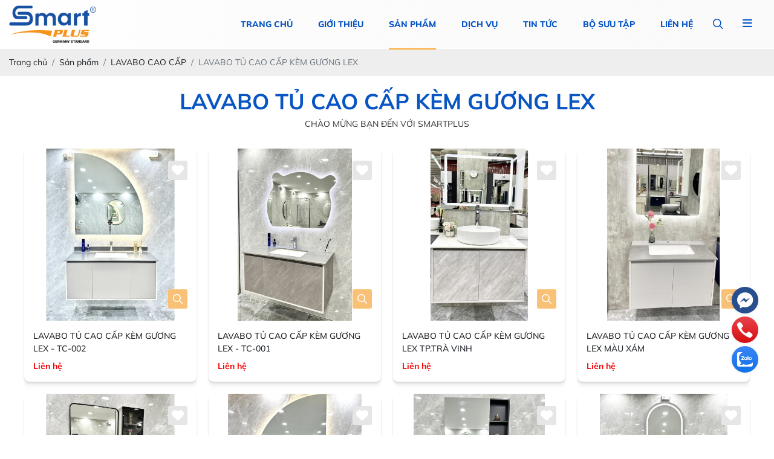

--- FILE ---
content_type: text/html; charset=UTF-8
request_url: http://thanhcongtravinh.com/lavabo-tu-cao-cap-kem-guong-lex-tra-vinh
body_size: 9639
content:
<!DOCTYPE html>
<html lang="vi">

<head>
    <!-- Basehref -->
<base href="http://thanhcongtravinh.com/" />

<!-- UTF-8 -->
<meta http-equiv="Content-Type" content="text/html; charset=utf-8" />

<!-- Title, Keywords, Description -->
<title>LAVABO TỦ CAO CẤP KÈM GƯƠNG LEX</title>
<meta name="keywords" content="LAVABO TỦ CAO CẤP KÈM GƯƠNG LEX" />
<meta name="description" content="" />

<!-- Robots -->
<meta name="robots" content="index,follow" />

<!-- Favicon -->
<link href="http://thanhcongtravinh.com/upload/photo/fav-4984.png" rel="shortcut icon" type="image/x-icon" />

<!-- Webmaster Tool -->
<meta name="google-site-verification" content="zAUPRoCNQ3VNFfQ3dt_nFBij2hjELcoJ1GJwFvLMjd8" />
<!-- GEO -->
<meta name="geo.region" content="VN" />
<meta name="geo.placename" content="Hồ Chí Minh" />
<meta name="geo.position" content="10.823099;106.629664" />
<meta name="ICBM" content="10.823099, 106.629664" />

<!-- Author - Copyright -->
<meta name='revisit-after' content='1 days' />
<meta name="author" content="WEBVPS" />
<meta name="copyright" content="WEBVPS - [minhquangtv2014@gmail.com]" />

<!-- Facebook -->
<meta property="og:type" content="object" />
<meta property="og:site_name" content="WEBVPS" />
<meta property="og:title" content="LAVABO TỦ CAO CẤP KÈM GƯƠNG LEX" />
<meta property="og:description" content="" />
<meta property="og:url" content="http://thanhcongtravinh.com/lavabo-tu-cao-cap-kem-guong-lex-tra-vinh" />
<meta property="og:image" content="" />
<meta property="og:image:alt" content="LAVABO TỦ CAO CẤP KÈM GƯƠNG LEX" />
<meta property="og:image:type" content="" />
<meta property="og:image:width" content="" />
<meta property="og:image:height" content="" />

<!-- Twitter -->
<meta name="twitter:card" content="summary_large_image" />
<meta name="twitter:site" content="minhquangtv2014@gmail.com" />
<meta name="twitter:creator" content="WEBVPS" />
<meta property="og:url" content="http://thanhcongtravinh.com/lavabo-tu-cao-cap-kem-guong-lex-tra-vinh" />
<meta property="og:title" content="LAVABO TỦ CAO CẤP KÈM GƯƠNG LEX" />
<meta property="og:description" content="" />
<meta property="og:image" content="" />

<!-- Canonical -->
<link rel="canonical" href="http://thanhcongtravinh.com/lavabo-tu-cao-cap-kem-guong-lex-tra-vinh" />

<!-- Chống đổi màu trên IOS -->
<meta name="format-detection" content="telephone=no">

<!-- Viewport -->
<meta name="viewport" content="width=device-width, initial-scale=1.0, user-scalable=no">
    <!-- Css Files -->
<link href="http://thanhcongtravinh.com/plugins/caches/e3e47b7d8e1351757af8db5130d8ab9d.css?v=1768279598" rel="stylesheet">
<!-- Background -->
<!-- Js Google Analytic -->

<script async src="https://www.googletagmanager.com/gtag/js?id=G-6VPE9W970P"></script>
<script>
  window.dataLayer = window.dataLayer || [];
  function gtag(){dataLayer.push(arguments);}
  gtag('js', new Date());

  gtag('config', 'G-6VPE9W970P');
</script>
<!-- Js Head -->
</head>

<body>
    <div>
        <ul class="h-card hidden">
    <li class="h-fn fn">WEBVPS</li>
    <li class="h-org org">WEBVPS</li>
    <li class="h-tel tel">0836407979</li>
    <li><a class="u-url ul" href="http://thanhcongtravinh.com/">http://thanhcongtravinh.com/</a></li>
</ul>
<h1 class="hidden-seoh">LAVABO TỦ CAO CẤP KÈM GƯƠNG LEX</h1><header id="header">
    <!-- mmenu  -->
        <nav id="menu">
        <ul class="primary-menu">
            <li><a class="transition" href="">Trang chủ</a></li>
            <li>
                <a class="transition" href="gioi-thieu">Giới thiệu</a>
            </li>
            <li>
                <a class="transition active" href="san-pham">Sản phẩm</a>
                <ul><li><a class="has-child transition" href="ban-cau-khoi-cao-cap">BÀN CẦU KHỐI CAO CẤP</a></li><li><a class="has-child transition" href="lavabo-de-ban-cao-cap-tra-vinh">LAVABO CAO CẤP</a><ul><li><a class="has-child transition" href="lavabo-de-ban-cao-cap-tai-tra-vinh">LAVABO ĐỂ BÀN CAO CẤP</a></li><li><a class="has-child transition" href="lavabo-tu-cao-cap-tai-tra-vinh">LAVABO TỦ CAO CẤP</a></li><li><a class="has-child transition" href="lavabo-tu-cao-cap-kem-guong-lex-tra-vinh">LAVABO TỦ CAO CẤP KÈM GƯƠNG LEX</a></li></ul></li><li><a class="has-child transition" href="bon-tam-the-he-moi-tai-tra-vinh">BỒN TẮM THẾ HỆ MỚI</a></li><li><a class="has-child transition" href="voi-chen-nong-lanh">VÒI CHÉN NÓNG LẠNH</a></li><li><a class="has-child transition" href="may-loc-nuoc-tinh-khiet-ro-tai-tra-vinh">MÁY LỌC NƯỚC TINH KHIẾT R.O</a></li><li><a class="has-child transition" href="sen-cay-tam-nong-lanh">SEN CÂY TẮM NÓNG LẠNH</a></li><li><a class="has-child transition" href="voi-lavabo-nong-lanh-tai-tra-vinh">VÒI LAVABO NÓNG LẠNH</a></li><li><a class="has-child transition" href="phu-kien-inox-sus-304">PHỤ KIỆN INOX SUS 304</a></li><li><a class="has-child transition" href="ban-da-cao-cap-tra-vinh">BÀN ĐÁ CAO CẤP</a></li><li><a class="has-child transition" href="son-jymec">SƠN JYMEC</a><ul><li><a class="has-child transition" href="son-cong-nghiep">SƠN CÔNG NGHIỆP</a></li><li><a class="has-child transition" href="son-chong-tham">SƠN CHỐNG THẤM</a></li><li><a class="has-child transition" href="son-trang-tri">SƠN TRANG TRÍ</a></li></ul></li><li><a class="has-child transition" href="chau-rua-sus-304">CHẬU RỬA SUS 304 </a></li></ul>            </li>
            <li>
                <a class="transition" href="dich-vu">Dịch vụ</a>
            </li>
            <li>
                <a class="transition" href="tin-tuc">Tin tức</a>
            </li>
            <li>
                <a class="transition" href="bo-suu-tap">Bộ sưu tập</a>
            </li>
            <li>
                <a class="transition" href="lien-he">Liên hệ</a>
            </li>
        </ul>
    </nav>
    </header>

<div id="fix" class="inside">
    <div class="block-menu">
                <div class="header-mmenu">
            <div class="menu-m">
                <div class="wrapper">
                    <div class="menu-m-inside">
                        <div class="bar-menu">
                            <a id="hamburger" href="#menu" title="Menu"><span></span></a>
                        </div>
                        <a class="logo-header peShiner" href="">
                            <img class='logo-croll initial'  onerror="this.src='http://thanhcongtravinh.com/thumbnail//plugins/images/noimage.png';" src='http://thanhcongtravinh.com/upload/photo/logo-1873.png' alt='WEBVPS'/>                        </a>
                        <div class="search-res">
                            <p class="icon-search transition"><i class="fa-regular fa-magnifying-glass"></i></p>
                            <form class="form-search search-grid w-clear">
                                <input type="text" class="keyword" placeholder="Nhập từ khóa cần tìm..." />
                                <button type="submit"><i class="fa-regular fa-magnifying-glass"></i></button>
                            </form>
                        </div>
                    </div>
                </div>
            </div>
        </div>
                <div class="header-pcmenu">
            <div class="headerBottom">
                <div class="widthBox">
                    <div class="menu">
                        <a class="logo-header peShiner" href="">
                            <img class='logo-croll'  onerror="this.src='http://thanhcongtravinh.com/thumbnail//plugins/images/noimage.png';" src='http://thanhcongtravinh.com/upload/photo/logo-1873.png' alt='WEBVPS'/>                        </a>
                        <ul class="primary-menu">
                            <li><a class="transition" href="">Trang chủ</a></li>
                            <li>
                                <a class="transition"
                                    href="gioi-thieu">Giới thiệu</a>
                            </li>
                            <li>
                                <a class="transition active" href="san-pham">Sản phẩm</a>
                                <ul><li><a class="has-child transition" href="ban-cau-khoi-cao-cap">BÀN CẦU KHỐI CAO CẤP</a></li><li><a class="has-child transition" href="lavabo-de-ban-cao-cap-tra-vinh">LAVABO CAO CẤP</a><ul><li><a class="has-child transition" href="lavabo-de-ban-cao-cap-tai-tra-vinh">LAVABO ĐỂ BÀN CAO CẤP</a></li><li><a class="has-child transition" href="lavabo-tu-cao-cap-tai-tra-vinh">LAVABO TỦ CAO CẤP</a></li><li><a class="has-child transition" href="lavabo-tu-cao-cap-kem-guong-lex-tra-vinh">LAVABO TỦ CAO CẤP KÈM GƯƠNG LEX</a></li></ul></li><li><a class="has-child transition" href="bon-tam-the-he-moi-tai-tra-vinh">BỒN TẮM THẾ HỆ MỚI</a></li><li><a class="has-child transition" href="voi-chen-nong-lanh">VÒI CHÉN NÓNG LẠNH</a></li><li><a class="has-child transition" href="may-loc-nuoc-tinh-khiet-ro-tai-tra-vinh">MÁY LỌC NƯỚC TINH KHIẾT R.O</a></li><li><a class="has-child transition" href="sen-cay-tam-nong-lanh">SEN CÂY TẮM NÓNG LẠNH</a></li><li><a class="has-child transition" href="voi-lavabo-nong-lanh-tai-tra-vinh">VÒI LAVABO NÓNG LẠNH</a></li><li><a class="has-child transition" href="phu-kien-inox-sus-304">PHỤ KIỆN INOX SUS 304</a></li><li><a class="has-child transition" href="ban-da-cao-cap-tra-vinh">BÀN ĐÁ CAO CẤP</a></li><li><a class="has-child transition" href="son-jymec">SƠN JYMEC</a><ul><li><a class="has-child transition" href="son-cong-nghiep">SƠN CÔNG NGHIỆP</a></li><li><a class="has-child transition" href="son-chong-tham">SƠN CHỐNG THẤM</a></li><li><a class="has-child transition" href="son-trang-tri">SƠN TRANG TRÍ</a></li></ul></li><li><a class="has-child transition" href="chau-rua-sus-304">CHẬU RỬA SUS 304 </a></li></ul>                            </li>
                            <li>
                                <a class="transition" href="dich-vu">Dịch vụ</a>
                            </li>
                            <li>
                                <a class="transition" href="tin-tuc">Tin tức</a>
                                                            </li>
                            <li>
                                <a class="transition" href="bo-suu-tap">Bộ sưu tập</a>
                            </li>
                            <li>
                                <a class="transition" href="lien-he">Liên hệ</a>
                            </li>
                            <li>
                                <div class="search-res">
                                    <p class="icon-search transition"><i class="fa-regular fa-magnifying-glass"></i>
                                    </p>
                                    <form class="form-search search-grid w-clear">
                                        <input type="text" class="keyword" placeholder="Nhập từ khóa cần tìm..." />
                                        <button type="submit"><i class="fa-regular fa-magnifying-glass"></i></button>
                                    </form>
                                </div>
                            </li>
                            <li>
                                <a href=""><i class="fa-solid fa-bars"></i></a>
                            </li>
                        </ul>
                    </div>
                </div>
            </div>
        </div>
    </div>
</div><div class="breadCrumbs">
    <div class="wrapper"><ol class="breadcrumb"><li class="breadcrumb-item"><a class="text-decoration-none" href="http://thanhcongtravinh.com/"><span>Trang chủ</span></a></li><li class="breadcrumb-item "><a class="text-decoration-none" href="http://thanhcongtravinh.com/san-pham"><span>Sản phẩm</span></a></li><li class="breadcrumb-item "><a class="text-decoration-none" href="http://thanhcongtravinh.com/lavabo-de-ban-cao-cap-tra-vinh"><span>LAVABO CAO CẤP</span></a></li><li class="breadcrumb-item active"><a class="text-decoration-none" href="http://thanhcongtravinh.com/lavabo-tu-cao-cap-kem-guong-lex-tra-vinh"><span>LAVABO TỦ CAO CẤP KÈM GƯƠNG LEX</span></a></li></ol><script type="application/ld+json">{"@context": "https://schema.org","@type": "BreadcrumbList","itemListElement": [{"@type":"ListItem","position":1,"name":"S\u1ea3n ph\u1ea9m","item":"http:\/\/thanhcongtravinh.com\/san-pham"},{"@type":"ListItem","position":2,"name":"LAVABO CAO C\u1ea4P","item":"http:\/\/thanhcongtravinh.com\/lavabo-de-ban-cao-cap-tra-vinh"},{"@type":"ListItem","position":3,"name":"LAVABO T\u1ee6 CAO C\u1ea4P K\u00c8M G\u01af\u01a0NG LEX","item":"http:\/\/thanhcongtravinh.com\/lavabo-tu-cao-cap-kem-guong-lex-tra-vinh"}]}</script></div>
</div>        <div class="w-clear">
            
<div class="section-main">
    <div class="widthBox">
        <div class="content-main">
                                    <div class="header-container " data-animation="animate__rubberBand" style="margin-bottom:30px"><h2>LAVABO TỦ CAO CẤP KÈM GƯƠNG LEX</h2><p>CHÀO MỪNG BẠN ĐẾN VỚI SMARTPLUS</p></div>                        <div class="row row-20">
                <div class="col-md-3 col-sm-4 col-6 padding-20"><div class="box__product"><div class="box__product--pic"><a href="lavabo-tu-cao-cap-kem-guong-lex-tc-002" class="hover-scale"><img class='w100'  onerror="this.src='http://thanhcongtravinh.com/thumbnail/540x540x2/plugins/images/noimage.png';" src='http://thanhcongtravinh.com/thumbnail/540x540x2/upload/product/b480b407868151df089025-2793.jpg' alt='Lavabo tủ cao cấp  kèm gương lex -  Tc-002'/><span class="box__product--status"><i class="fa-solid fa-heart"></i></span><span class="box__product--search"><i class="fa-regular fa-magnifying-glass"></i></span></a></div><div class="box__product--content"><h3><a class="box__product--name transition overText2" href="lavabo-tu-cao-cap-kem-guong-lex-tc-002"
                        title="Lavabo tủ cao cấp  kèm gương lex -  Tc-002">Lavabo tủ cao cấp  kèm gương lex -  Tc-002</a></h3><div class="box__product--price"><a class="box__product--null transition" href="lien-he">Liên hệ</a></div></div></div></div><div class="col-md-3 col-sm-4 col-6 padding-20"><div class="box__product"><div class="box__product--pic"><a href="lavabo-tu-cao-cap-kem-guong-lex-tc-001" class="hover-scale"><img class='w100'  onerror="this.src='http://thanhcongtravinh.com/thumbnail/540x540x2/plugins/images/noimage.png';" src='http://thanhcongtravinh.com/thumbnail/540x540x2/upload/product/b8751bf72971fe2fa76028-6367.jpg' alt='Lavabo tủ cao cấp  kèm gương lex -  Tc-001'/><span class="box__product--status"><i class="fa-solid fa-heart"></i></span><span class="box__product--search"><i class="fa-regular fa-magnifying-glass"></i></span></a></div><div class="box__product--content"><h3><a class="box__product--name transition overText2" href="lavabo-tu-cao-cap-kem-guong-lex-tc-001"
                        title="Lavabo tủ cao cấp  kèm gương lex -  Tc-001">Lavabo tủ cao cấp  kèm gương lex -  Tc-001</a></h3><div class="box__product--price"><a class="box__product--null transition" href="lien-he">Liên hệ</a></div></div></div></div><div class="col-md-3 col-sm-4 col-6 padding-20"><div class="box__product"><div class="box__product--pic"><a href="lavabo-tu-cao-cap-kem-guong-lex-tptra-vinh" class="hover-scale"><img class='w100'  onerror="this.src='http://thanhcongtravinh.com/thumbnail/540x540x2/plugins/images/noimage.png';" src='http://thanhcongtravinh.com/thumbnail/540x540x2/upload/product/b34130c00246d5188c5723-2536.jpg' alt='Lavabo tủ cao cấp  kèm gương lex  Tp.Trà Vinh'/><span class="box__product--status"><i class="fa-solid fa-heart"></i></span><span class="box__product--search"><i class="fa-regular fa-magnifying-glass"></i></span></a></div><div class="box__product--content"><h3><a class="box__product--name transition overText2" href="lavabo-tu-cao-cap-kem-guong-lex-tptra-vinh"
                        title="Lavabo tủ cao cấp  kèm gương lex  Tp.Trà Vinh">Lavabo tủ cao cấp  kèm gương lex  Tp.Trà Vinh</a></h3><div class="box__product--price"><a class="box__product--null transition" href="lien-he">Liên hệ</a></div></div></div></div><div class="col-md-3 col-sm-4 col-6 padding-20"><div class="box__product"><div class="box__product--pic"><a href="lavabo-tu-cao-cap-kem-guong-lex-mau-xam" class="hover-scale"><img class='w100'  onerror="this.src='http://thanhcongtravinh.com/thumbnail/540x540x2/plugins/images/noimage.png';" src='http://thanhcongtravinh.com/thumbnail/540x540x2/upload/product/c9f6bd718ff758a901e630-7208.jpg' alt='Lavabo tủ cao cấp  kèm gương lex  màu xám'/><span class="box__product--status"><i class="fa-solid fa-heart"></i></span><span class="box__product--search"><i class="fa-regular fa-magnifying-glass"></i></span></a></div><div class="box__product--content"><h3><a class="box__product--name transition overText2" href="lavabo-tu-cao-cap-kem-guong-lex-mau-xam"
                        title="Lavabo tủ cao cấp  kèm gương lex  màu xám">Lavabo tủ cao cấp  kèm gương lex  màu xám</a></h3><div class="box__product--price"><a class="box__product--null transition" href="lien-he">Liên hệ</a></div></div></div></div><div class="col-md-3 col-sm-4 col-6 padding-20"><div class="box__product"><div class="box__product--pic"><a href="lavabo-tu-cao-cap-kem-guong-lex-dep-tai-tp-tra-vinh-1" class="hover-scale"><img class='w100'  onerror="this.src='http://thanhcongtravinh.com/thumbnail/540x540x2/plugins/images/noimage.png';" src='http://thanhcongtravinh.com/thumbnail/540x540x2/upload/product/cbbe513c63bab4e4edab22-1366.jpg' alt='Lavabo tủ cao cấp  kèm gương lex  tại Tp. Trà  Vinh  '/><span class="box__product--status"><i class="fa-solid fa-heart"></i></span><span class="box__product--search"><i class="fa-regular fa-magnifying-glass"></i></span></a></div><div class="box__product--content"><h3><a class="box__product--name transition overText2" href="lavabo-tu-cao-cap-kem-guong-lex-dep-tai-tp-tra-vinh-1"
                        title="Lavabo tủ cao cấp  kèm gương lex  tại Tp. Trà  Vinh  ">Lavabo tủ cao cấp  kèm gương lex  tại Tp. Trà  Vinh  </a></h3><div class="box__product--price"><a class="box__product--null transition" href="lien-he">Liên hệ</a></div></div></div></div><div class="col-md-3 col-sm-4 col-6 padding-20"><div class="box__product"><div class="box__product--pic"><a href="lavabo-tu-cao-cap-kem-guong-lex-dep-tai-tp-tra-vinh" class="hover-scale"><img class='w100'  onerror="this.src='http://thanhcongtravinh.com/thumbnail/540x540x2/plugins/images/noimage.png';" src='http://thanhcongtravinh.com/thumbnail/540x540x2/upload/product/f55e9dc6af40781e215124-7138.jpg' alt='Lavabo tủ cao cấp  kèm gương lex đẹp tại Tp. Trà  Vinh '/><span class="box__product--status"><i class="fa-solid fa-heart"></i></span><span class="box__product--search"><i class="fa-regular fa-magnifying-glass"></i></span></a></div><div class="box__product--content"><h3><a class="box__product--name transition overText2" href="lavabo-tu-cao-cap-kem-guong-lex-dep-tai-tp-tra-vinh"
                        title="Lavabo tủ cao cấp  kèm gương lex đẹp tại Tp. Trà  Vinh ">Lavabo tủ cao cấp  kèm gương lex đẹp tại Tp. Trà  Vinh </a></h3><div class="box__product--price"><a class="box__product--null transition" href="lien-he">Liên hệ</a></div></div></div></div><div class="col-md-3 col-sm-4 col-6 padding-20"><div class="box__product"><div class="box__product--pic"><a href="lavabo-tu-cao-cap-kem-guong-lex-tc-011" class="hover-scale"><img class='w100'  onerror="this.src='http://thanhcongtravinh.com/thumbnail/540x540x2/plugins/images/noimage.png';" src='http://thanhcongtravinh.com/thumbnail/540x540x2/upload/product/0fae653d57bb80e5d9aa34-5912.jpg' alt='Lavabo tủ cao cấp  kèm gương lex -  Tc-011'/><span class="box__product--status"><i class="fa-solid fa-heart"></i></span><span class="box__product--search"><i class="fa-regular fa-magnifying-glass"></i></span></a></div><div class="box__product--content"><h3><a class="box__product--name transition overText2" href="lavabo-tu-cao-cap-kem-guong-lex-tc-011"
                        title="Lavabo tủ cao cấp  kèm gương lex -  Tc-011">Lavabo tủ cao cấp  kèm gương lex -  Tc-011</a></h3><div class="box__product--price"><a class="box__product--null transition" href="lien-he">Liên hệ</a></div></div></div></div><div class="col-md-3 col-sm-4 col-6 padding-20"><div class="box__product"><div class="box__product--pic"><a href="lavabo-tu-cao-cap-kem-guong-lex-tc-010" class="hover-scale"><img class='w100'  onerror="this.src='http://thanhcongtravinh.com/thumbnail/540x540x2/plugins/images/noimage.png';" src='http://thanhcongtravinh.com/thumbnail/540x540x2/upload/product/1d9d930ba18d76d32f9c35-5269.jpg' alt='Lavabo tủ cao cấp  kèm gương lex -  Tc-010'/><span class="box__product--status"><i class="fa-solid fa-heart"></i></span><span class="box__product--search"><i class="fa-regular fa-magnifying-glass"></i></span></a></div><div class="box__product--content"><h3><a class="box__product--name transition overText2" href="lavabo-tu-cao-cap-kem-guong-lex-tc-010"
                        title="Lavabo tủ cao cấp  kèm gương lex -  Tc-010">Lavabo tủ cao cấp  kèm gương lex -  Tc-010</a></h3><div class="box__product--price"><a class="box__product--null transition" href="lien-he">Liên hệ</a></div></div></div></div><div class="col-md-3 col-sm-4 col-6 padding-20"><div class="box__product"><div class="box__product--pic"><a href="lavabo-tu-cao-cap-kem-guong-lex-tc-009" class="hover-scale"><img class='w100'  onerror="this.src='http://thanhcongtravinh.com/thumbnail/540x540x2/plugins/images/noimage.png';" src='http://thanhcongtravinh.com/thumbnail/540x540x2/upload/product/3c4a05d43752e00cb94333-3102.jpg' alt='Lavabo tủ cao cấp  kèm gương lex -  Tc-009'/><span class="box__product--status"><i class="fa-solid fa-heart"></i></span><span class="box__product--search"><i class="fa-regular fa-magnifying-glass"></i></span></a></div><div class="box__product--content"><h3><a class="box__product--name transition overText2" href="lavabo-tu-cao-cap-kem-guong-lex-tc-009"
                        title="Lavabo tủ cao cấp  kèm gương lex -  Tc-009">Lavabo tủ cao cấp  kèm gương lex -  Tc-009</a></h3><div class="box__product--price"><a class="box__product--null transition" href="lien-he">Liên hệ</a></div></div></div></div><div class="col-md-3 col-sm-4 col-6 padding-20"><div class="box__product"><div class="box__product--pic"><a href="lavabo-tu-cao-cap-kem-guong-lex-tc-008" class="hover-scale"><img class='w100'  onerror="this.src='http://thanhcongtravinh.com/thumbnail/540x540x2/plugins/images/noimage.png';" src='http://thanhcongtravinh.com/thumbnail/540x540x2/upload/product/3dd8034531c3e69dbfd227-3043.jpg' alt='Lavabo tủ cao cấp  kèm gương lex -  Tc-008'/><span class="box__product--status"><i class="fa-solid fa-heart"></i></span><span class="box__product--search"><i class="fa-regular fa-magnifying-glass"></i></span></a></div><div class="box__product--content"><h3><a class="box__product--name transition overText2" href="lavabo-tu-cao-cap-kem-guong-lex-tc-008"
                        title="Lavabo tủ cao cấp  kèm gương lex -  Tc-008">Lavabo tủ cao cấp  kèm gương lex -  Tc-008</a></h3><div class="box__product--price"><a class="box__product--null transition" href="lien-he">Liên hệ</a></div></div></div></div><div class="col-md-3 col-sm-4 col-6 padding-20"><div class="box__product"><div class="box__product--pic"><a href="lavabo-tu-cao-cap-kem-guong-lex-tc-007" class="hover-scale"><img class='w100'  onerror="this.src='http://thanhcongtravinh.com/thumbnail/540x540x2/plugins/images/noimage.png';" src='http://thanhcongtravinh.com/thumbnail/540x540x2/upload/product/50da0e493ccfeb91b2de31-8192.jpg' alt='Lavabo tủ cao cấp  kèm gương lex -  Tc-007'/><span class="box__product--status"><i class="fa-solid fa-heart"></i></span><span class="box__product--search"><i class="fa-regular fa-magnifying-glass"></i></span></a></div><div class="box__product--content"><h3><a class="box__product--name transition overText2" href="lavabo-tu-cao-cap-kem-guong-lex-tc-007"
                        title="Lavabo tủ cao cấp  kèm gương lex -  Tc-007">Lavabo tủ cao cấp  kèm gương lex -  Tc-007</a></h3><div class="box__product--price"><a class="box__product--null transition" href="lien-he">Liên hệ</a></div></div></div></div><div class="col-md-3 col-sm-4 col-6 padding-20"><div class="box__product"><div class="box__product--pic"><a href="lavabo-tu-cao-cap-kem-guong-lex-tc-006" class="hover-scale"><img class='w100'  onerror="this.src='http://thanhcongtravinh.com/thumbnail/540x540x2/plugins/images/noimage.png';" src='http://thanhcongtravinh.com/thumbnail/540x540x2/upload/product/58ff4f177d91aacff38036-8729.jpg' alt='Lavabo tủ cao cấp  kèm gương lex -  Tc-006'/><span class="box__product--status"><i class="fa-solid fa-heart"></i></span><span class="box__product--search"><i class="fa-regular fa-magnifying-glass"></i></span></a></div><div class="box__product--content"><h3><a class="box__product--name transition overText2" href="lavabo-tu-cao-cap-kem-guong-lex-tc-006"
                        title="Lavabo tủ cao cấp  kèm gương lex -  Tc-006">Lavabo tủ cao cấp  kèm gương lex -  Tc-006</a></h3><div class="box__product--price"><a class="box__product--null transition" href="lien-he">Liên hệ</a></div></div></div></div>            </div>
            <div class="w-100">
                <div class="pagination-home w-100"><ul class='pagination pagination-cus flex-wrap justify-content-center mb-0'><li class='page-item disabled'><a class='page-link' href='http://thanhcongtravinh.com/lavabo-tu-cao-cap-kem-guong-lex-tra-vinh'><i class='fas fa-angle-double-left'></i></a></li><li class='page-item disabled'><a class='page-link' href='http://thanhcongtravinh.com/lavabo-tu-cao-cap-kem-guong-lex-tra-vinh?p=0'><i class='fas fa-angle-left'></i></a></li><li class='page-item active'><a class='page-link'>1</a></li><li class='page-item'><a class='page-link' href='http://thanhcongtravinh.com/lavabo-tu-cao-cap-kem-guong-lex-tra-vinh?p=2'>2</a></li><li class='page-item'><a class='page-link' href='http://thanhcongtravinh.com/lavabo-tu-cao-cap-kem-guong-lex-tra-vinh?p=3'>3</a></li><li class='page-item'><a class='page-link' href='http://thanhcongtravinh.com/lavabo-tu-cao-cap-kem-guong-lex-tra-vinh?p=2'><i class='fas fa-angle-right'></i></a></li><li class='page-item'><a class='page-link' href='http://thanhcongtravinh.com/lavabo-tu-cao-cap-kem-guong-lex-tra-vinh?p=3'><i class='fas fa-angle-double-right'></i></a></li></ul></div>
            </div>
                    </div>
    </div>
</div>        </div>
        <footer id="footer">
    <div class="widthBox">
        <div class="footerArticle">
            <div class="row row-50">
                <div class="col-lg-6 padding-50">
                    <div class="row row-50">
                        <div class="col-lg-7 padding-50 mb15_991">
                            <div class="noidung-footer">
                                <p><span style="font-size:18px;"><span style="color:#ecf0f1;"><span style="line-height:2;"><strong>THÀNH CÔNG TRÀ VINH</strong></span></span></span></p>

<p><span style="line-height:2;"><span style="color:#f1c40f;"><em>Với sứ mệnh " Khách hàng là ưu tiên số 1 " chúng tôi luôn mang lại giá trị tốt nhất .</em></span></span></p>

<p><span style="line-height:2;">Địa chỉ: Đường 19/5 khóm 8, P.7, Tp.Trà Vinh, T.Trà Vinh</span></p>

<p><span style="line-height:2;">Hotline: 0945 434 525 | 0294 3 845 678</span></p>

<p><span style="line-height:2;">Email: minhquangtv2014@gmail.com</span></p>

<p><span style="line-height:2;">Website :  <a href="http://thanhcongtravinh.com/"><span style="color:#ecf0f1;">http://thanhcongtravinh.com/</span></a><span style="color:#ecf0f1;">  </span></span></p>

<p><span style="line-height:2;"><a href="http://smartplus.com.vn/"><span style="color:#ecf0f1;">http://smartplus.com.vn/</span></a></span></p>
                            </div>
                        </div>
                        <div class="col-lg-5 padding-50 mb15_991">
                            <div class="titleFooter">Danh mục Sản phẩm</div>
                            <ul class="ul-news">
                                                                <li>
                                    <a href="ban-cau-khoi-cao-cap">
                                        <i class="fa-light fa-chevron-right"></i>BÀN CẦU KHỐI CAO CẤP                                    </a>
                                </li>
                                                                <li>
                                    <a href="lavabo-de-ban-cao-cap-tra-vinh">
                                        <i class="fa-light fa-chevron-right"></i>LAVABO CAO CẤP                                    </a>
                                </li>
                                                                <li>
                                    <a href="bon-tam-the-he-moi-tai-tra-vinh">
                                        <i class="fa-light fa-chevron-right"></i>BỒN TẮM THẾ HỆ MỚI                                    </a>
                                </li>
                                                                <li>
                                    <a href="voi-chen-nong-lanh">
                                        <i class="fa-light fa-chevron-right"></i>VÒI CHÉN NÓNG LẠNH                                    </a>
                                </li>
                                                                <li>
                                    <a href="may-loc-nuoc-tinh-khiet-ro-tai-tra-vinh">
                                        <i class="fa-light fa-chevron-right"></i>MÁY LỌC NƯỚC TINH KHIẾT R.O                                    </a>
                                </li>
                                                            </ul>
                        </div>
                    </div>
                </div>
                <div class="col-lg-6 padding-50">
                    <div class="row row-50">
                        <div class="col-lg-5 padding-50 mb15_991">
                            <div class="titleFooter">Chính sách bảo mật</div>
                            <ul class="ul-news">
                                                                <li>
                                    <a href="chinh-sach-doi-tra">
                                        <i class="fa-light fa-chevron-right"></i>CHÍNH SÁCH ĐỔI TRẢ                                    </a>
                                </li>
                                                                <li>
                                    <a href="chinh-sach-bao-mat">
                                        <i class="fa-light fa-chevron-right"></i>CHÍNH SÁCH BẢO MẬT                                    </a>
                                </li>
                                                                <li>
                                    <a href="huong-dan-thanh-toan">
                                        <i class="fa-light fa-chevron-right"></i>HƯỠNG DẪN THANH TOÁN                                    </a>
                                </li>
                                                                <li>
                                    <a href="chinh-sach-van-chuyen">
                                        <i class="fa-light fa-chevron-right"></i>CHÍNH SÁCH VẬN CHUYỂN                                    </a>
                                </li>
                                                            </ul>
                                                        <a href="http://online.gov.vn/(X(1)S(c43ynmz2nbsdlkoyonjkam15))/Home/WebDetails/76922?AspxAutoDetectCookieSupport=1" target="_blank">
                                <img class='w100'  onerror="this.src='http://thanhcongtravinh.com/thumbnail//plugins/images/noimage.png';" src='http://thanhcongtravinh.com/upload/photo/logo-bocongthuong-5824.png' alt='WEBVPS'/>                            </a>
                                                    </div>
                        <div class="col-lg-7 padding-50 mb15_991">
                            <div class="titleFooter">Đăng ký nhận tin</div>
                            <div class="newsletter">
    <form class="validation-newsletter w-clear" novalidate method="post" action="" enctype="multipart/form-data">
        <div class="row row-0">
            <div class="col-9 padding-0">
                <div class="input-cell">
                    <input type="email" class="form-control text-newsletter" id="email-newsletter"
                        name="dataNewsletter[email]" placeholder="Nhập email*" required />
                </div>
            </div>
            <div class="col-3 padding-0">
                <input type="submit" class="submit-newsletter transition" name="submit-newsletter" value="Gửi ngay" disabled>
                <input type="hidden" name="recaptcha_response_newsletter" id="recaptchaResponseNewsletter">
            </div>
        </div>
    </form>
</div>                            <div class="thongke">
                                <h4>Thông kế truy cập</h4>
                                <div class="footer-statistic">
                                    <span>Onl: 1</span>
                                    <span>Ngày: 147</span>
                                    <span>Tháng: 8622</span>
                                    <span>Tổng: 278932</span>
                                </div>
                            </div>
                            <ul class="social-ul">
                                                                <li class="hover-transformY">
                                    <a
                                        href=""><img   onerror="this.src='http://thanhcongtravinh.com/thumbnail/36x36x1/plugins/images/noimage.png';" src='http://thanhcongtravinh.com/thumbnail/36x36x1/upload/photo/frame-15-53833.png' alt=''/></a>
                                </li>
                                                                <li class="hover-transformY">
                                    <a
                                        href=""><img   onerror="this.src='http://thanhcongtravinh.com/thumbnail/36x36x1/plugins/images/noimage.png';" src='http://thanhcongtravinh.com/thumbnail/36x36x1/upload/photo/frame-14-66282.png' alt=''/></a>
                                </li>
                                                                <li class="hover-transformY">
                                    <a
                                        href=""><img   onerror="this.src='http://thanhcongtravinh.com/thumbnail/36x36x1/plugins/images/noimage.png';" src='http://thanhcongtravinh.com/thumbnail/36x36x1/upload/photo/frame-13-30151.png' alt=''/></a>
                                </li>
                                                                <li class="hover-transformY">
                                    <a
                                        href=""><img   onerror="this.src='http://thanhcongtravinh.com/thumbnail/36x36x1/plugins/images/noimage.png';" src='http://thanhcongtravinh.com/thumbnail/36x36x1/upload/photo/frame-10-26310.png' alt=''/></a>
                                </li>
                                                            </ul>
                        </div>
                    </div>
                </div>
            </div>
        </div>
    </div>
    <div class="footerPowered">
        <div class="widthBox">
            <div class="footer-copyright">Copyright © 2023 - <span>WEBVPS</span>.
                All rights
                reserved.
                <a class="transition" target="_blank" href="//webvps.vn/">Design by WebVPS.vn</a>
            </div>

        </div>
    </div>
    </footer>
<div class="addThis_listSharing">
    <a href="#" id="back-to-top" class="backtop goTop back-to-top d-flex align-items-center justify-content-center"
        title="Lên đầu trang">
        <i class="fa-light fa-angle-up"></i>
    </a>
    <ul class="addThis_listing list-unstyled">
                <li class="addThis_item d-none d-lg-list">
            <a class="addThis_item--icon" href="https://www.facebook.com/pages/category/Business-Service/Smartplus-110399320639638/" target="_blank" rel="nofollow">
                <img class="img-fluid" src="plugins/images/addthis-facebook.svg" alt="Chat với chúng tôi qua messenger"
                    width="44" height="44">
                <span class="tooltip-text">Chat với chúng tôi qua messenger</span>
            </a>
        </li>
        <li class="addThis_item d-none d-lg-list">
            <a class="addThis_item--icon" href="tel:0836407979" rel="nofollow">
                <img class="img-fluid" src="plugins/images/addthis-phone.svg" alt="Gọi ngay cho chúng tôi" width="44"
                    height="44">
                <span class="tooltip-text">Gọi ngay cho chúng tôi</span>
            </a>
        </li>
        <li class="addThis_item d-none d-lg-list">
            <a class="addThis_item--icon modal-zalo" href="https://zalo.me/0836407979">
                <img class="img-fluid" src="plugins/images/addthis-zalo.svg" alt="Liên hệ với chúng tôi qua Zalo"
                    width="44" height="44">
                <span class="tooltip-text">Liên hệ với chúng tôi qua Zalo</span>
            </a>
        </li>
    </ul>
</div>
<div class="social_fixed-phone">
    <ul>
        <li>
            <a href="tel:0836407979">
                                <svg xmlns="http://www.w3.org/2000/svg" viewBox="0 0 32 32" width="256" height="256" class="blink_me">
                    <path
                        d="M23.45 20.93a3 3 0 0 0-4.25 0l-1.45 1.45a26.14 26.14 0 0 1-4.51-3.62 26.62 26.62 0 0 1-3.62-4.51l1.45-1.45a3 3 0 0 0 0-4.25L8.24 5.73a2.93 2.93 0 0 0-2.11-.88h0A3 3 0 0 0 4 5.73L2.64 7.08A6.37 6.37 0 0 0 1 12.33c.32 3.75 2.78 8.26 6.57 12.06S15.92 30.64 19.67 31a7.87 7.87 0 0 0 .84 0 6.07 6.07 0 0 0 4.41-1.64L26.27 28a3 3 0 0 0 .88-2.13 2.93 2.93 0 0 0-.88-2.11zm1.41 5.66L23.5 27.94a4.57 4.57 0 0 1-3.66 1c-3.25-.28-7.39-2.58-10.81-6S3.31 15.41 3 12.16a4.53 4.53 0 0 1 1-3.66L5.41 7.14a1 1 0 0 1 .71-.29h0a1 1 0 0 1 .71.29L9.66 10a1 1 0 0 1 0 1.41l-2 2a1 1 0 0 0-.16 1.21 27.49 27.49 0 0 0 4.33 5.58 27.49 27.49 0 0 0 5.58 4.33 1 1 0 0 0 1.21-.16l2-2a1 1 0 0 1 1.41 0l2.83 2.83h0a1 1 0 0 1 .29.71A1 1 0 0 1 24.86 26.59zM26.6 5.39A14.92 14.92 0 0 0 16 1a1 1 0 1 0 0 2A13 13 0 0 1 29 16.11a1 1 0 0 0 1 1h0a1 1 0 0 0 1-1A14.91 14.91 0 0 0 26.6 5.39z"
                        class="color000 svgShape"></path>
                    <path
                        d="M20.91,11.11a6,6,0,0,1,1.77,4.31,1,1,0,0,0,1,1h0a1,1,0,0,0,1-1,8,8,0,0,0-8-8.1,1,1,0,1,0,0,2A6,6,0,0,1,20.91,11.11Z"
                        class="color000 svgShape"></path>
                </svg>
                <span>Hotline</span>
            </a>
        </li>
        <li>
            <a href="https://www.facebook.com/pages/category/Business-Service/Smartplus-110399320639638/">
                                <svg xmlns="http://www.w3.org/2000/svg" viewBox="0 0 32 32" width="256" height="256">
                    <path fill="none" stroke="var(--main-color)" stroke-linecap="round" stroke-linejoin="round"
                        stroke-width="2"
                        d="M14.268,2.112A13,13,0,0,0,6,23.3v3.661A1.258,1.258,0,0,0,7.82,28.09l2.663-1.332a12.9,12.9,0,0,0,7.25,1.126A13,13,0,1,0,14.268,2.112Z"
                        class="colorStroke212121 svgStroke"></path>
                    <path
                        d="M9.049,18.163,13.64,11.63a.64.64,0,0,1,.94-.2l3.075,2.307a.641.641,0,0,0,.714.036l3.745-2.646a.64.64,0,0,1,.9.835l-3.707,6.414a.64.64,0,0,1-.9.263L14.3,16.181a.638.638,0,0,0-.615-.024l-3.794,2.9A.641.641,0,0,1,9.049,18.163Z"
                        class="color000 svgShape"></path>
                </svg>
                <span>Messenger</span>
            </a>
        </li>
        <li>
            <a href="https://zalo.me/0836407979" target="_blank">
                                <svg xmlns="http://www.w3.org/2000/svg" x="0px" y="0px" width="100" height="100" viewBox="0 0 50 50">
                    <path
                        d="M 9 4 C 6.2504839 4 4 6.2504839 4 9 L 4 41 C 4 43.749516 6.2504839 46 9 46 L 41 46 C 43.749516 46 46 43.749516 46 41 L 46 9 C 46 6.2504839 43.749516 4 41 4 L 9 4 z M 9 6 L 15.576172 6 C 12.118043 9.5981082 10 14.323627 10 19.5 C 10 24.861353 12.268148 29.748596 15.949219 33.388672 C 15.815412 33.261195 15.988635 33.48288 16.005859 33.875 C 16.023639 34.279773 15.962689 34.835916 15.798828 35.386719 C 15.471108 36.488324 14.785653 37.503741 13.683594 37.871094 A 1.0001 1.0001 0 0 0 13.804688 39.800781 C 16.564391 40.352722 18.51646 39.521812 19.955078 38.861328 C 21.393696 38.200845 22.171033 37.756375 23.625 38.34375 A 1.0001 1.0001 0 0 0 23.636719 38.347656 C 26.359037 39.41176 29.356235 40 32.5 40 C 36.69732 40 40.631169 38.95117 44 37.123047 L 44 41 C 44 42.668484 42.668484 44 41 44 L 9 44 C 7.3315161 44 6 42.668484 6 41 L 6 9 C 6 7.3315161 7.3315161 6 9 6 z M 18.496094 6 L 41 6 C 42.668484 6 44 7.3315161 44 9 L 44 34.804688 C 40.72689 36.812719 36.774644 38 32.5 38 C 29.610147 38 26.863646 37.459407 24.375 36.488281 C 22.261967 35.634656 20.540725 36.391201 19.121094 37.042969 C 18.352251 37.395952 17.593707 37.689389 16.736328 37.851562 C 17.160501 37.246758 17.523335 36.600775 17.714844 35.957031 C 17.941109 35.196459 18.033096 34.45168 18.003906 33.787109 C 17.974816 33.12484 17.916946 32.518297 17.357422 31.96875 L 17.355469 31.966797 C 14.016928 28.665356 12 24.298743 12 19.5 C 12 14.177406 14.48618 9.3876296 18.496094 6 z M 32.984375 14.986328 A 1.0001 1.0001 0 0 0 32 16 L 32 25 A 1.0001 1.0001 0 1 0 34 25 L 34 16 A 1.0001 1.0001 0 0 0 32.984375 14.986328 z M 18 16 A 1.0001 1.0001 0 1 0 18 18 L 21.197266 18 L 17.152344 24.470703 A 1.0001 1.0001 0 0 0 18 26 L 23 26 A 1.0001 1.0001 0 1 0 23 24 L 19.802734 24 L 23.847656 17.529297 A 1.0001 1.0001 0 0 0 23 16 L 18 16 z M 29.984375 18.986328 A 1.0001 1.0001 0 0 0 29.162109 19.443359 C 28.664523 19.170123 28.103459 19 27.5 19 C 25.578848 19 24 20.578848 24 22.5 C 24 24.421152 25.578848 26 27.5 26 C 28.10285 26 28.662926 25.829365 29.160156 25.556641 A 1.0001 1.0001 0 0 0 31 25 L 31 22.5 L 31 20 A 1.0001 1.0001 0 0 0 29.984375 18.986328 z M 38.5 19 C 36.578848 19 35 20.578848 35 22.5 C 35 24.421152 36.578848 26 38.5 26 C 40.421152 26 42 24.421152 42 22.5 C 42 20.578848 40.421152 19 38.5 19 z M 27.5 21 C 28.340272 21 29 21.659728 29 22.5 C 29 23.340272 28.340272 24 27.5 24 C 26.659728 24 26 23.340272 26 22.5 C 26 21.659728 26.659728 21 27.5 21 z M 38.5 21 C 39.340272 21 40 21.659728 40 22.5 C 40 23.340272 39.340272 24 38.5 24 C 37.659728 24 37 23.340272 37 22.5 C 37 21.659728 37.659728 21 38.5 21 z">
                    </path>
                </svg>
                <span>Zalo</span>
            </a>
        </li>
        <li>
            <a href="https://www.google.com/maps?ll=9.939963,106.333869&z=18&t=m&hl=vi&gl=US&mapclient=embed&cid=13345879171128389615" target="_blank">
                                <svg xmlns="http://www.w3.org/2000/svg" fill-rule="evenodd" stroke-linejoin="round"
                    stroke-miterlimit="2" clip-rule="evenodd" viewBox="0 0 32 32" width="256" height="256">
                    <rect width="32" height="32" y=".003" fill="none"></rect>
                    <path
                        d="M16,2.003c-6.071,-0 -11,4.929 -11,11c0,5.925 5.16,11.892 8.23,14.858c1.548,1.488 3.992,1.487 5.538,0.001c3.072,-2.967 8.232,-8.934 8.232,-14.859c-0,-6.071 -4.929,-11 -11,-11Zm0,2c4.967,-0 9,4.032 9,9c-0,5.383 -4.831,10.725 -7.62,13.419c-0.77,0.74 -1.99,0.741 -2.763,-0.002c-2.786,-2.692 -7.617,-8.034 -7.617,-13.417c0,-4.968 4.033,-9 9,-9Zm0,5c-2.208,-0 -4,1.792 -4,4c0,2.207 1.792,4 4,4c2.208,-0 4,-1.793 4,-4c0,-2.208 -1.792,-4 -4,-4Zm0,2c1.104,-0 2,0.896 2,2c0,1.104 -0.896,2 -2,2c-1.104,-0 -2,-0.896 -2,-2c0,-1.104 0.896,-2 2,-2Z"
                        class="color000 svgShape"></path>
                </svg>
                <span>Chỉ đường</span>
            </a>
        </li>
    </ul>
</div>
<!-- Js Config -->
<script type="text/javascript">
var VPS = VPS || {};
var CONFIG_BASE = 'http://thanhcongtravinh.com/';
var ASSET = 'http://thanhcongtravinh.com/';
var WEBSITE_NAME = 'WEBVPS';
var TIMENOW = '23/01/2026';
var SHIP_CART = false;
var RECAPTCHA_ACTIVE = true;
var RECAPTCHA_SITEKEY = '6Le70HwpAAAAANALOi4_sBZb-MnhWNRTT4wpPVg7';
var GOTOP = ASSET + 'plugins/images/top.png';
var LANG = {
    'no_keywords': 'Chưa nhập từ khóa tìm kiếm',
    'delete_product_from_cart': 'Bạn muốn xóa sản phẩm này khỏi giỏ hàng ? ',
    'no_products_in_cart': 'Không tồn tại sản phẩm nào trong giỏ hàng !',
    'ward': 'Phường/xã',
    'giohang': 'Giỏ hàng',
    'trovetrangsanpham': 'Trở về trang sản phẩm',
    'nhaptukhoatimkiem': 'Nhập từ khóa cần tìm...',
    'trangchu': 'Trang chủ',
    'trovetrangsanphamhoacnhaptukhoatimkiem': "Bạn có thể quay về <a href='http://thanhcongtravinh.com/'>trang chủ</a> hoặc nhập từ khoá sản phẩm bạn cần tìm ở đây",
    'vuilongdienthongtintruockhisudungmagiamgia': 'Vui lòng điền đầy đủ thông tin giao hàng trước khi sử dụng mã giảm giá',
    'magiamgiakhongduocdetrong': 'Mã giảm giá không được để trống',
    'back_to_home': 'Về trang chủ',
};
var HOTLINE = '0836407979';
var MESSENGER = 'https://www.facebook.com/pages/category/Business-Service/Smartplus-110399320639638/';
var EMAIL = 'minhquangtv2014@gmail.com';
</script>


<!-- Js Files -->
<script type="text/javascript" src="http://thanhcongtravinh.com/plugins/caches/ee270a19926860343c92c24db194369b.js?v=1768279598"></script><!-- Js Google Recaptcha V3 -->
<script src="https://www.google.com/recaptcha/api.js?render=6Le70HwpAAAAANALOi4_sBZb-MnhWNRTT4wpPVg7">
</script>
<script type="text/javascript">
grecaptcha.ready(function() {
    /* Newsletter */
    generateCaptcha('Newsletter', 'recaptchaResponseNewsletter');

    });
</script>


<!-- Js Structdata -->
<!-- General -->
<script type="application/ld+json">
    {
        "@context" : "https://schema.org",
        "@type" : "Organization",
        "name" : "WEBVPS",
        "url" : "http://thanhcongtravinh.com/",
        "sameAs" :
        [
                    ],
        "address":
        {
            "@type": "PostalAddress",
            "streetAddress": " Lô 3, Tầng 5 Toà nhà Genpacific, Đường số 16 , Công Viên Phần Mềm Quang Trung, P. Tân Chánh Hiệp, Quận 12, TP.HCM",
            "addressRegion": "Ho Chi Minh",
            "postalCode": "70000",
            "addressCountry": "vi"
        }
    }
</script>
<!-- Js Addons -->
<div id="script-main"></div><script type="text/javascript">$(function(){setTimeout(function(){$("#script-main").load("ajax/addons.php?type=script-main")},0);});</script>
<!-- Js Body -->



    </div>
</body>
</html>